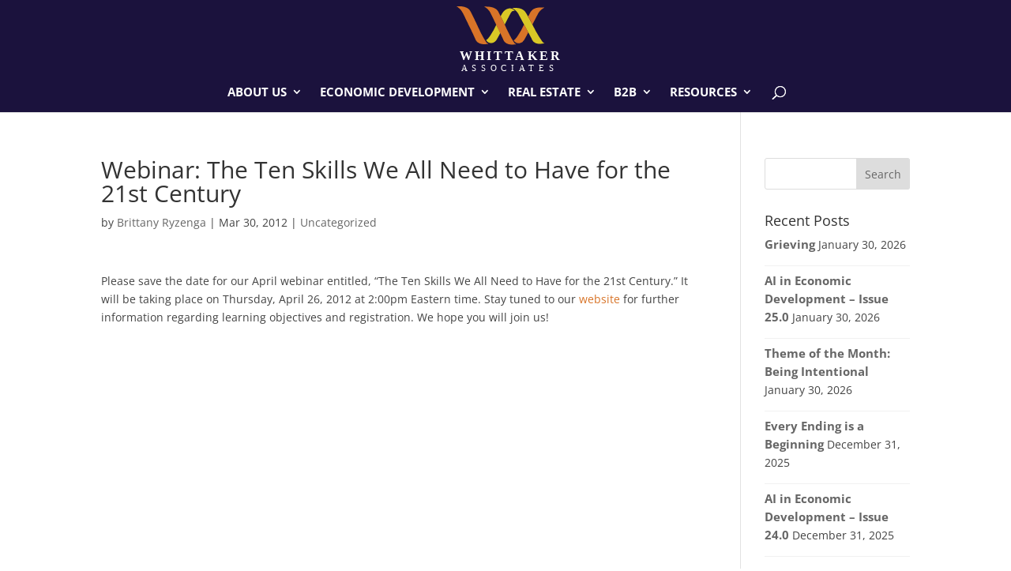

--- FILE ---
content_type: text/html; charset=UTF-8
request_url: https://whittakerassociates.com/webinar-the-ten-skills-we-all-need-to-have-for-the-21st-century/
body_size: 6608
content:
<!DOCTYPE html><html lang="en-US"><head><meta charset="UTF-8" /><meta http-equiv="X-UA-Compatible" content="IE=edge"><link rel="pingback" href="https://whittakerassociates.com/xmlrpc.php" /> <script type="text/javascript">document.documentElement.className = 'js';</script> <link media="all" href="https://whittakerassociates.com/wp-content/cache/autoptimize/css/autoptimize_9a6d82749cd8f6a1da059282581cc100.css" rel="stylesheet"><title>Webinar: The Ten Skills We All Need to Have for the 21st Century | Whittaker Associates</title><link rel="preconnect" href="https://fonts.gstatic.com" crossorigin /><meta name='robots' content='max-image-preview:large' /> <script type="text/javascript">let jqueryParams=[],jQuery=function(r){return jqueryParams=[...jqueryParams,r],jQuery},$=function(r){return jqueryParams=[...jqueryParams,r],$};window.jQuery=jQuery,window.$=jQuery;let customHeadScripts=!1;jQuery.fn=jQuery.prototype={},$.fn=jQuery.prototype={},jQuery.noConflict=function(r){if(window.jQuery)return jQuery=window.jQuery,$=window.jQuery,customHeadScripts=!0,jQuery.noConflict},jQuery.ready=function(r){jqueryParams=[...jqueryParams,r]},$.ready=function(r){jqueryParams=[...jqueryParams,r]},jQuery.load=function(r){jqueryParams=[...jqueryParams,r]},$.load=function(r){jqueryParams=[...jqueryParams,r]},jQuery.fn.ready=function(r){jqueryParams=[...jqueryParams,r]},$.fn.ready=function(r){jqueryParams=[...jqueryParams,r]};</script><link rel='dns-prefetch' href='//platform-api.sharethis.com' /><link href='https://sp-ao.shortpixel.ai' rel='preconnect' /><link rel="alternate" type="application/rss+xml" title="Whittaker Associates &raquo; Feed" href="https://whittakerassociates.com/feed/" /><link rel="alternate" type="application/rss+xml" title="Whittaker Associates &raquo; Comments Feed" href="https://whittakerassociates.com/comments/feed/" /> <script type="text/javascript" id="wpp-js" src="https://whittakerassociates.com/wp-content/plugins/wordpress-popular-posts/assets/js/wpp.min.js?ver=7.2.0" data-sampling="0" data-sampling-rate="100" data-api-url="https://whittakerassociates.com/wp-json/wordpress-popular-posts" data-post-id="2411" data-token="b4831cb009" data-lang="0" data-debug="0"></script> <meta content="Divi v.4.27.4" name="generator"/> <script type="text/javascript" src="https://whittakerassociates.com/wp-includes/js/jquery/jquery.min.js?ver=3.7.1" id="jquery-core-js"></script> <script type="text/javascript" id="jquery-js-after">jqueryParams.length&&$.each(jqueryParams,function(e,r){if("function"==typeof r){var n=String(r);n.replace("$","jQuery");var a=new Function("return "+n)();$(document).ready(a)}});</script> <script type="text/javascript" src="https://platform-api.sharethis.com/js/sharethis.js#source=googleanalytics-wordpress#product=ga&amp;property=603854c4598a980011b233c2" id="googleanalytics-platform-sharethis-js"></script> <link rel="https://api.w.org/" href="https://whittakerassociates.com/wp-json/" /><link rel="alternate" title="JSON" type="application/json" href="https://whittakerassociates.com/wp-json/wp/v2/posts/2411" /><link rel="EditURI" type="application/rsd+xml" title="RSD" href="https://whittakerassociates.com/xmlrpc.php?rsd" /><link rel="canonical" href="https://whittakerassociates.com/webinar-the-ten-skills-we-all-need-to-have-for-the-21st-century/" /><link rel='shortlink' href='https://whittakerassociates.com/?p=2411' /><link rel="alternate" title="oEmbed (JSON)" type="application/json+oembed" href="https://whittakerassociates.com/wp-json/oembed/1.0/embed?url=https%3A%2F%2Fwhittakerassociates.com%2Fwebinar-the-ten-skills-we-all-need-to-have-for-the-21st-century%2F" /><link rel="alternate" title="oEmbed (XML)" type="text/xml+oembed" href="https://whittakerassociates.com/wp-json/oembed/1.0/embed?url=https%3A%2F%2Fwhittakerassociates.com%2Fwebinar-the-ten-skills-we-all-need-to-have-for-the-21st-century%2F&#038;format=xml" /><link rel="alternate" type="application/rss+xml" title="Podcast RSS feed" href="https://whittakerassociates.com/feed/podcast" /><meta name="viewport" content="width=device-width, initial-scale=1.0, maximum-scale=1.0, user-scalable=0" /><link rel="icon" href="https://sp-ao.shortpixel.ai/client/to_auto,q_glossy,ret_img,w_32,h_32/https://whittakerassociates.com/wp-content/uploads/2016/05/cropped-WHITTAKER1-32x32.jpg" sizes="32x32" /><link rel="icon" href="https://sp-ao.shortpixel.ai/client/to_auto,q_glossy,ret_img,w_192,h_192/https://whittakerassociates.com/wp-content/uploads/2016/05/cropped-WHITTAKER1-192x192.jpg" sizes="192x192" /><link rel="apple-touch-icon" href="https://sp-ao.shortpixel.ai/client/to_auto,q_glossy,ret_img,w_180,h_180/https://whittakerassociates.com/wp-content/uploads/2016/05/cropped-WHITTAKER1-180x180.jpg" /><meta name="msapplication-TileImage" content="https://whittakerassociates.com/wp-content/uploads/2016/05/cropped-WHITTAKER1-270x270.jpg" /></head><body class="post-template-default single single-post postid-2411 single-format-standard et_pb_button_helper_class et_fixed_nav et_show_nav et_primary_nav_dropdown_animation_fade et_secondary_nav_dropdown_animation_fade et_header_style_centered et_pb_svg_logo et_pb_footer_columns4 et_cover_background et_pb_gutter osx et_pb_gutters3 et_right_sidebar et_divi_theme et-db"><div id="page-container"><header id="main-header" data-height-onload="105"><div class="container clearfix et_menu_container"><div class="logo_container"> <span class="logo_helper"></span> <a href="https://whittakerassociates.com/"> <noscript><img decoding="async" src="https://whittakerassociates.com/wp-content/uploads/2020/08/WhittakerAssociates-logo_Rev.svg" width="0" height="0" alt="Whittaker Associates" data-height-percentage="85" /></noscript><img decoding="async" class="lazyload" src='data:image/svg+xml,%3Csvg%20xmlns=%22http://www.w3.org/2000/svg%22%20viewBox=%220%200%20210%20140%22%3E%3C/svg%3E' data-src="https://whittakerassociates.com/wp-content/uploads/2020/08/WhittakerAssociates-logo_Rev.svg" width="0" height="0" alt="Whittaker Associates" id="logo" data-height-percentage="85" /> </a></div><div id="et-top-navigation" data-height="105" data-fixed-height="40"><nav id="top-menu-nav"><ul id="top-menu" class="nav"><li id="menu-item-4557" class="menu-item menu-item-type-post_type menu-item-object-page menu-item-has-children menu-item-4557"><a href="https://whittakerassociates.com/about-us/">About Us</a><ul class="sub-menu"><li id="menu-item-4559" class="menu-item menu-item-type-post_type menu-item-object-page menu-item-4559"><a href="https://whittakerassociates.com/about-us/">Our Company</a></li><li id="menu-item-4585" class="menu-item menu-item-type-post_type menu-item-object-page menu-item-4585"><a href="https://whittakerassociates.com/about-us/our-team/">Our Team</a></li><li id="menu-item-233" class="menu-item menu-item-type-post_type menu-item-object-page menu-item-233"><a href="https://whittakerassociates.com/about-us/our-services/">Process &#038; Partners</a></li><li id="menu-item-164" class="menu-item menu-item-type-post_type menu-item-object-page menu-item-164"><a href="https://whittakerassociates.com/about-us/contact-us/">Get In Touch</a></li></ul></li><li id="menu-item-201" class="menu-item menu-item-type-post_type menu-item-object-page menu-item-has-children menu-item-201"><a href="https://whittakerassociates.com/economic-development/">Economic Development</a><ul class="sub-menu"><li id="menu-item-4581" class="menu-item menu-item-type-custom menu-item-object-custom menu-item-4581"><a href="/economic-development#services">Economic Development Services</a></li><li id="menu-item-4582" class="menu-item menu-item-type-custom menu-item-object-custom menu-item-4582"><a href="/economic-development#products">Economic Development Products</a></li><li id="menu-item-4583" class="menu-item menu-item-type-custom menu-item-object-custom menu-item-4583"><a href="/economic-development#experience">Our Experience</a></li><li id="menu-item-4584" class="menu-item menu-item-type-custom menu-item-object-custom menu-item-4584"><a href="/economic-development#case-studies">Case Studies</a></li></ul></li><li id="menu-item-283" class="menu-item menu-item-type-post_type menu-item-object-page menu-item-has-children menu-item-283"><a href="https://whittakerassociates.com/real-estate/">Real Estate</a><ul class="sub-menu"><li id="menu-item-4647" class="menu-item menu-item-type-custom menu-item-object-custom menu-item-4647"><a href="/real-estate#services">Real Estate Services</a></li><li id="menu-item-4648" class="menu-item menu-item-type-custom menu-item-object-custom menu-item-4648"><a href="/real-estate#products">Real Estate Products</a></li><li id="menu-item-4649" class="menu-item menu-item-type-custom menu-item-object-custom menu-item-4649"><a href="/real-estate/#experience">Our Experience</a></li><li id="menu-item-462" class="menu-item menu-item-type-custom menu-item-object-custom menu-item-462"><a href="/real-estate/#case-studies">Case Studies</a></li></ul></li><li id="menu-item-280" class="menu-item menu-item-type-post_type menu-item-object-page menu-item-has-children menu-item-280"><a href="https://whittakerassociates.com/b2b/">B2B</a><ul class="sub-menu"><li id="menu-item-4742" class="menu-item menu-item-type-custom menu-item-object-custom menu-item-4742"><a href="/b2b/#products">B2B Products</a></li><li id="menu-item-4743" class="menu-item menu-item-type-custom menu-item-object-custom menu-item-4743"><a href="/b2b/#services">B2B Services</a></li><li id="menu-item-4744" class="menu-item menu-item-type-custom menu-item-object-custom menu-item-4744"><a href="/b2b/#experience">Our Experience</a></li><li id="menu-item-4745" class="menu-item menu-item-type-custom menu-item-object-custom menu-item-4745"><a href="/b2b/#case-studies">Case Studies</a></li></ul></li><li id="menu-item-5085" class="menu-item menu-item-type-post_type menu-item-object-page menu-item-has-children menu-item-5085"><a href="https://whittakerassociates.com/resources/">Resources</a><ul class="sub-menu"><li id="menu-item-4694" class="menu-item menu-item-type-post_type menu-item-object-page menu-item-4694"><a href="https://whittakerassociates.com/whittakerreport/">Whittaker Report</a></li><li id="menu-item-5081" class="menu-item menu-item-type-post_type menu-item-object-page menu-item-5081"><a href="https://whittakerassociates.com/the-whittaker-report-podcasts/">Podcasts</a></li><li id="menu-item-4723" class="menu-item menu-item-type-post_type menu-item-object-page menu-item-4723"><a href="https://whittakerassociates.com/smartleads/">SmartLeads&#x2122;</a></li><li id="menu-item-314" class="menu-item menu-item-type-post_type menu-item-object-page menu-item-314"><a href="https://whittakerassociates.com/walter/">WALTER&#x2122;</a></li><li id="menu-item-4707" class="menu-item menu-item-type-post_type menu-item-object-page menu-item-4707"><a href="https://whittakerassociates.com/webinar/">Webinars</a></li><li id="menu-item-435" class="menu-item menu-item-type-post_type menu-item-object-page menu-item-435"><a href="https://whittakerassociates.com/resources/presentations/">Presentations</a></li><li id="menu-item-316" class="menu-item menu-item-type-post_type menu-item-object-page menu-item-316"><a href="https://whittakerassociates.com/resources/">Resources</a></li></ul></li></ul></nav><div id="et_top_search"> <span id="et_search_icon"></span></div><div id="et_mobile_nav_menu"><div class="mobile_nav closed"> <span class="select_page">Select Page</span> <span class="mobile_menu_bar mobile_menu_bar_toggle"></span></div></div></div></div><div class="et_search_outer"><div class="container et_search_form_container"><form role="search" method="get" class="et-search-form" action="https://whittakerassociates.com/"> <input type="search" class="et-search-field" placeholder="Search &hellip;" value="" name="s" title="Search for:" /></form> <span class="et_close_search_field"></span></div></div></header><div id="et-main-area"><div id="main-content"><div class="container"><div id="content-area" class="clearfix"><div id="left-area"><article id="post-2411" class="et_pb_post post-2411 post type-post status-publish format-standard hentry category-uncategorized tag-webinar"><div class="et_post_meta_wrapper"><h1 class="entry-title">Webinar: The Ten Skills We All Need to Have for the 21st Century</h1><p class="post-meta"> by <span class="author vcard"><a href="https://whittakerassociates.com/author/whittaker-associates/" title="Posts by Brittany Ryzenga" rel="author">Brittany Ryzenga</a></span> | <span class="published">Mar 30, 2012</span> | <a href="https://whittakerassociates.com/uncategorized" rel="category tag">Uncategorized</a></p></div><div class="entry-content"><p>Please save the date for our April webinar entitled, &#8220;The Ten Skills We All Need to Have for the 21st Century.&#8221; <span id="more-2411"></span>It will be taking place on Thursday, April 26, 2012 at 2:00pm Eastern time. Stay tuned to our <a href="http://www.whittakerassociates.com">website</a> for further information regarding learning objectives and registration. We hope you will join us!</p></div><div class="et_post_meta_wrapper"></div></article></div><div id="sidebar"><div id="search-2" class="et_pb_widget widget_search"><form role="search" method="get" id="searchform" class="searchform" action="https://whittakerassociates.com/"><div> <label class="screen-reader-text" for="s">Search for:</label> <input type="text" value="" name="s" id="s" /> <input type="submit" id="searchsubmit" value="Search" /></div></form></div><div id="recent-posts-2" class="et_pb_widget widget_recent_entries"><h4 class="widgettitle">Recent Posts</h4><ul><li> <a href="https://whittakerassociates.com/grieving/">Grieving</a> <span class="post-date">January 30, 2026</span></li><li> <a href="https://whittakerassociates.com/ai-in-economic-development-issue-25-0/">AI in Economic Development &#8211; Issue 25.0</a> <span class="post-date">January 30, 2026</span></li><li> <a href="https://whittakerassociates.com/theme-of-the-month-being-intentional/">Theme of the Month: Being Intentional</a> <span class="post-date">January 30, 2026</span></li><li> <a href="https://whittakerassociates.com/every-ending-is-a-beginning/">Every Ending is a Beginning</a> <span class="post-date">December 31, 2025</span></li><li> <a href="https://whittakerassociates.com/ai-in-economic-development-issue-24-0/">AI in Economic Development &#8211; Issue 24.0</a> <span class="post-date">December 31, 2025</span></li></ul></div><div id="recent-podcast-episodes-2" class="et_pb_widget widget_recent_entries widget_recent_episodes"><h4 class="widgettitle">Podcast: Recent Episodes</h4><ul><li> <a href="https://whittakerassociates.com/podcast/the-whittaker-report-episode-31-an-interview-with-vern-schultz/">The Whittaker Report Episode 31 An Interview with Vern Schultz</a> <span class="post-date">December 31, 2025</span></li><li> <a href="https://whittakerassociates.com/podcast/the-whittaker-report-podcast-episode-30-an-interview-with-ashely-eric-canade-of-blane-canada-ai/">The Whittaker Report Podcast Episode 30 &#8211; An Interview with Ashley &#038; Eric Canada of Blane Canada AI</a> <span class="post-date">September 11, 2025</span></li><li> <a href="https://whittakerassociates.com/podcast/the-whittaker-report-podcast-episode-29-an-interview-with-dennis-pruitt-senior-vice-president-of-economic-development-for-the-greater-oklahoma-city-chamber-of-commerce/">The Whittaker Report Podcast Episode 29 An Interview with Dennis Pruitt, Senior Vice President of Economic Development for the Greater Oklahoma City Chamber of Commerce</a> <span class="post-date">April 29, 2025</span></li></ul></div><div id="tag_cloud-2" class="et_pb_widget widget_tag_cloud"><h4 class="widgettitle">Topics</h4><div class="tagcloud"><a href="https://whittakerassociates.com/tag/2020/" class="tag-cloud-link tag-link-151 tag-link-position-1" style="font-size: 10.4921465969pt;" aria-label="2020 (10 items)">2020</a> <a href="https://whittakerassociates.com/tag/artificial-intelligence-ai/" class="tag-cloud-link tag-link-360 tag-link-position-2" style="font-size: 14.3769633508pt;" aria-label="artificial intelligence (AI) (36 items)">artificial intelligence (AI)</a> <a href="https://whittakerassociates.com/tag/book-review/" class="tag-cloud-link tag-link-29 tag-link-position-3" style="font-size: 12.2513089005pt;" aria-label="Book Review (18 items)">Book Review</a> <a href="https://whittakerassociates.com/tag/brittany-gebben/" class="tag-cloud-link tag-link-77 tag-link-position-4" style="font-size: 11.5183246073pt;" aria-label="Brittany Gebben (14 items)">Brittany Gebben</a> <a href="https://whittakerassociates.com/tag/brittany-ryzenga/" class="tag-cloud-link tag-link-152 tag-link-position-5" style="font-size: 11.0052356021pt;" aria-label="Brittany Ryzenga (12 items)">Brittany Ryzenga</a> <a href="https://whittakerassociates.com/tag/business/" class="tag-cloud-link tag-link-23 tag-link-position-6" style="font-size: 17.0157068063pt;" aria-label="business (85 items)">business</a> <a href="https://whittakerassociates.com/tag/business-development/" class="tag-cloud-link tag-link-36 tag-link-position-7" style="font-size: 15.2565445026pt;" aria-label="business development (48 items)">business development</a> <a href="https://whittakerassociates.com/tag/community-development/" class="tag-cloud-link tag-link-35 tag-link-position-8" style="font-size: 15.9895287958pt;" aria-label="community development (60 items)">community development</a> <a href="https://whittakerassociates.com/tag/company/" class="tag-cloud-link tag-link-27 tag-link-position-9" style="font-size: 10.4921465969pt;" aria-label="Company (10 items)">Company</a> <a href="https://whittakerassociates.com/tag/company-profile/" class="tag-cloud-link tag-link-38 tag-link-position-10" style="font-size: 8.58638743455pt;" aria-label="company profile (5 items)">company profile</a> <a href="https://whittakerassociates.com/tag/conway-data/" class="tag-cloud-link tag-link-30 tag-link-position-11" style="font-size: 11.8848167539pt;" aria-label="Conway Data (16 items)">Conway Data</a> <a href="https://whittakerassociates.com/tag/coronavirus/" class="tag-cloud-link tag-link-158 tag-link-position-12" style="font-size: 9.09947643979pt;" aria-label="coronavirus (6 items)">coronavirus</a> <a href="https://whittakerassociates.com/tag/covid-19/" class="tag-cloud-link tag-link-157 tag-link-position-13" style="font-size: 12.8376963351pt;" aria-label="COVID-19 (22 items)">COVID-19</a> <a href="https://whittakerassociates.com/tag/dean-whittaker/" class="tag-cloud-link tag-link-18 tag-link-position-14" style="font-size: 21.1937172775pt;" aria-label="Dean Whittaker (318 items)">Dean Whittaker</a> <a href="https://whittakerassociates.com/tag/economic-development/" class="tag-cloud-link tag-link-13 tag-link-position-15" style="font-size: 19.6544502618pt;" aria-label="Economic Development (195 items)">Economic Development</a> <a href="https://whittakerassociates.com/tag/economy/" class="tag-cloud-link tag-link-17 tag-link-position-16" style="font-size: 17.0157068063pt;" aria-label="Economy (84 items)">Economy</a> <a href="https://whittakerassociates.com/tag/education/" class="tag-cloud-link tag-link-28 tag-link-position-17" style="font-size: 10.7853403141pt;" aria-label="Education (11 items)">Education</a> <a href="https://whittakerassociates.com/tag/energy/" class="tag-cloud-link tag-link-37 tag-link-position-18" style="font-size: 11.2984293194pt;" aria-label="energy (13 items)">energy</a> <a href="https://whittakerassociates.com/tag/entrepreneurship/" class="tag-cloud-link tag-link-55 tag-link-position-19" style="font-size: 9.09947643979pt;" aria-label="Entrepreneurship (6 items)">Entrepreneurship</a> <a href="https://whittakerassociates.com/tag/future/" class="tag-cloud-link tag-link-63 tag-link-position-20" style="font-size: 13.497382199pt;" aria-label="Future (27 items)">Future</a> <a href="https://whittakerassociates.com/tag/global-economy/" class="tag-cloud-link tag-link-33 tag-link-position-21" style="font-size: 15.7696335079pt;" aria-label="global economy (56 items)">global economy</a> <a href="https://whittakerassociates.com/tag/industry-analysis/" class="tag-cloud-link tag-link-22 tag-link-position-22" style="font-size: 17.3089005236pt;" aria-label="industry analysis (92 items)">industry analysis</a> <a href="https://whittakerassociates.com/tag/interests/" class="tag-cloud-link tag-link-34 tag-link-position-23" style="font-size: 14.5968586387pt;" aria-label="interests (39 items)">interests</a> <a href="https://whittakerassociates.com/tag/international-expansion/" class="tag-cloud-link tag-link-50 tag-link-position-24" style="font-size: 9.83246073298pt;" aria-label="International Expansion (8 items)">International Expansion</a> <a href="https://whittakerassociates.com/tag/jami-miedema/" class="tag-cloud-link tag-link-40 tag-link-position-25" style="font-size: 19.4345549738pt;" aria-label="Jami Gibson (180 items)">Jami Gibson</a> <a href="https://whittakerassociates.com/tag/latest-blog/" class="tag-cloud-link tag-link-4 tag-link-position-26" style="font-size: 8pt;" aria-label="Latest Blog (4 items)">Latest Blog</a> <a href="https://whittakerassociates.com/tag/news/" class="tag-cloud-link tag-link-31 tag-link-position-27" style="font-size: 11.8848167539pt;" aria-label="News (16 items)">News</a> <a href="https://whittakerassociates.com/tag/patrick-cisler/" class="tag-cloud-link tag-link-51 tag-link-position-28" style="font-size: 11.8848167539pt;" aria-label="Patrick Cisler (16 items)">Patrick Cisler</a> <a href="https://whittakerassociates.com/tag/presentation/" class="tag-cloud-link tag-link-32 tag-link-position-29" style="font-size: 8.58638743455pt;" aria-label="Presentation (5 items)">Presentation</a> <a href="https://whittakerassociates.com/tag/real-estate/" class="tag-cloud-link tag-link-14 tag-link-position-30" style="font-size: 12.2513089005pt;" aria-label="Real Estate (18 items)">Real Estate</a> <a href="https://whittakerassociates.com/tag/regulation/" class="tag-cloud-link tag-link-41 tag-link-position-31" style="font-size: 8pt;" aria-label="Regulation (4 items)">Regulation</a> <a href="https://whittakerassociates.com/tag/research-techniques/" class="tag-cloud-link tag-link-20 tag-link-position-32" style="font-size: 12.8376963351pt;" aria-label="research techniques (22 items)">research techniques</a> <a href="https://whittakerassociates.com/tag/resources/" class="tag-cloud-link tag-link-21 tag-link-position-33" style="font-size: 14.4502617801pt;" aria-label="Resources (37 items)">Resources</a> <a href="https://whittakerassociates.com/tag/site-selection/" class="tag-cloud-link tag-link-24 tag-link-position-34" style="font-size: 14.0104712042pt;" aria-label="site selection (32 items)">site selection</a> <a href="https://whittakerassociates.com/tag/small-business/" class="tag-cloud-link tag-link-39 tag-link-position-35" style="font-size: 10.7853403141pt;" aria-label="Small Business (11 items)">Small Business</a> <a href="https://whittakerassociates.com/tag/social-media/" class="tag-cloud-link tag-link-45 tag-link-position-36" style="font-size: 14.0837696335pt;" aria-label="social media (33 items)">social media</a> <a href="https://whittakerassociates.com/tag/targeted-marketing/" class="tag-cloud-link tag-link-25 tag-link-position-37" style="font-size: 12.2513089005pt;" aria-label="targeted marketing (18 items)">targeted marketing</a> <a href="https://whittakerassociates.com/tag/technology/" class="tag-cloud-link tag-link-16 tag-link-position-38" style="font-size: 18.8481675393pt;" aria-label="Technology (149 items)">Technology</a> <a href="https://whittakerassociates.com/tag/thoughts/" class="tag-cloud-link tag-link-26 tag-link-position-39" style="font-size: 22pt;" aria-label="thoughts (406 items)">thoughts</a> <a href="https://whittakerassociates.com/tag/todd-smithee/" class="tag-cloud-link tag-link-46 tag-link-position-40" style="font-size: 12.9842931937pt;" aria-label="Todd Smithee (23 items)">Todd Smithee</a> <a href="https://whittakerassociates.com/tag/travel/" class="tag-cloud-link tag-link-44 tag-link-position-41" style="font-size: 14.890052356pt;" aria-label="Travel (43 items)">Travel</a> <a href="https://whittakerassociates.com/tag/trends/" class="tag-cloud-link tag-link-19 tag-link-position-42" style="font-size: 17.9685863874pt;" aria-label="Trends (115 items)">Trends</a> <a href="https://whittakerassociates.com/tag/valorie-oonk/" class="tag-cloud-link tag-link-234 tag-link-position-43" style="font-size: 9.46596858639pt;" aria-label="Valorie Oonk (7 items)">Valorie Oonk</a> <a href="https://whittakerassociates.com/tag/vidhan-rana/" class="tag-cloud-link tag-link-47 tag-link-position-44" style="font-size: 15.4031413613pt;" aria-label="Vidhan Rana (50 items)">Vidhan Rana</a> <a href="https://whittakerassociates.com/tag/webinar/" class="tag-cloud-link tag-link-49 tag-link-position-45" style="font-size: 13.7905759162pt;" aria-label="webinar (30 items)">webinar</a></div></div><div id="nav_menu-4" class="et_pb_widget widget_nav_menu"><div class="menu-side-menu-container"><ul id="menu-side-menu" class="menu"><li id="menu-item-2907" class="menu-item menu-item-type-post_type menu-item-object-page menu-item-2907"><a href="https://whittakerassociates.com/about-us/our-team/">Our Team</a></li><li id="menu-item-2905" class="menu-item menu-item-type-post_type menu-item-object-page menu-item-2905"><a href="https://whittakerassociates.com/about-us/our-services/">Our Process</a></li><li id="menu-item-2906" class="menu-item menu-item-type-post_type menu-item-object-page menu-item-2906"><a href="https://whittakerassociates.com/about-us/our-partners/">Our Partners</a></li><li id="menu-item-2903" class="menu-item menu-item-type-post_type menu-item-object-page menu-item-2903"><a href="https://whittakerassociates.com/about-us/contact-us/">Contact Us</a></li></ul></div></div></div></div></div></div> <span class="et_pb_scroll_top et-pb-icon"></span><footer id="main-footer"><div id="footer-bottom"><div class="container clearfix"></div></div></footer></div></div> <noscript><style>.lazyload{display:none;}</style></noscript><script data-noptimize="1">window.lazySizesConfig=window.lazySizesConfig||{};window.lazySizesConfig.loadMode=1;</script><script async data-noptimize="1" src='https://whittakerassociates.com/wp-content/plugins/autoptimize/classes/external/js/lazysizes.min.js?ao_version=3.1.13'></script> <script async src="https://www.googletagmanager.com/gtag/js?id=UA-34221101-1"></script> <script>window.dataLayer = window.dataLayer || [];
  function gtag(){dataLayer.push(arguments);}
  gtag('js', new Date());

  gtag('config', 'UA-34221101-1');</script> <script type="text/javascript" id="contact-form-7-js-extra">var wpcf7 = {"api":{"root":"https:\/\/whittakerassociates.com\/wp-json\/","namespace":"contact-form-7\/v1"},"cached":"1"};</script> <script type="text/javascript" id="divi-custom-script-js-extra">var DIVI = {"item_count":"%d Item","items_count":"%d Items"};
var et_builder_utils_params = {"condition":{"diviTheme":true,"extraTheme":false},"scrollLocations":["app","top"],"builderScrollLocations":{"desktop":"app","tablet":"app","phone":"app"},"onloadScrollLocation":"app","builderType":"fe"};
var et_frontend_scripts = {"builderCssContainerPrefix":"#et-boc","builderCssLayoutPrefix":"#et-boc .et-l"};
var et_pb_custom = {"ajaxurl":"https:\/\/whittakerassociates.com\/wp-admin\/admin-ajax.php","images_uri":"https:\/\/whittakerassociates.com\/wp-content\/themes\/Divi\/images","builder_images_uri":"https:\/\/whittakerassociates.com\/wp-content\/themes\/Divi\/includes\/builder\/images","et_frontend_nonce":"4347fa20ac","subscription_failed":"Please, check the fields below to make sure you entered the correct information.","et_ab_log_nonce":"99bc8c0b0f","fill_message":"Please, fill in the following fields:","contact_error_message":"Please, fix the following errors:","invalid":"Invalid email","captcha":"Captcha","prev":"Prev","previous":"Previous","next":"Next","wrong_captcha":"You entered the wrong number in captcha.","wrong_checkbox":"Checkbox","ignore_waypoints":"no","is_divi_theme_used":"1","widget_search_selector":".widget_search","ab_tests":[],"is_ab_testing_active":"","page_id":"2411","unique_test_id":"","ab_bounce_rate":"5","is_cache_plugin_active":"yes","is_shortcode_tracking":"","tinymce_uri":"https:\/\/whittakerassociates.com\/wp-content\/themes\/Divi\/includes\/builder\/frontend-builder\/assets\/vendors","accent_color":"#d9c826","waypoints_options":[]};
var et_pb_box_shadow_elements = [];</script> <script defer src="https://whittakerassociates.com/wp-content/cache/autoptimize/js/autoptimize_c3fad6ea95d09057950b1027023ade86.js"></script></body></html>